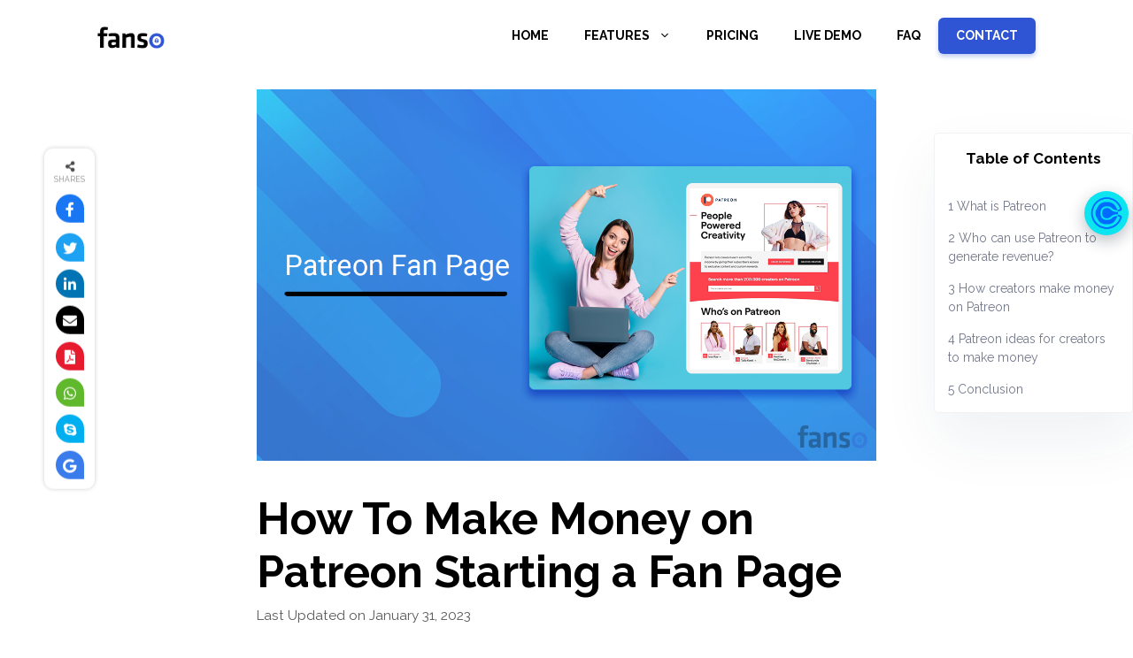

--- FILE ---
content_type: text/html; charset=UTF-8
request_url: https://fanso.io/blog/how-to-make-money-on-patreon/
body_size: 19666
content:
<!DOCTYPE html>
<html lang="en-US">
<head>
	<meta charset="UTF-8">
	<link rel="profile" href="https://gmpg.org/xfn/11">
	<meta name='robots' content='index, follow, max-image-preview:large, max-snippet:-1, max-video-preview:-1' />

	<!-- This site is optimized with the Yoast SEO plugin v17.3 - https://yoast.com/wordpress/plugins/seo/ -->
	<title>How To Make Money on Patreon Starting a Fan Page</title>
	<meta name="description" content="This blog will look into effective ways on how to make money on Patreon and get your fans to buy subscriptions." />
	<link rel="canonical" href="https://fanso.io/blog/how-to-make-money-on-patreon/" />
	<meta property="og:locale" content="en_US" />
	<meta property="og:type" content="article" />
	<meta property="og:title" content="How To Make Money on Patreon Starting a Fan Page" />
	<meta property="og:description" content="This blog will look into effective ways on how to make money on Patreon and get your fans to buy subscriptions." />
	<meta property="og:url" content="https://fanso.io/blog/how-to-make-money-on-patreon/" />
	<meta property="og:site_name" content="Best Platforms for Creators | Creator Guides" />
	<meta property="article:published_time" content="2023-01-31T13:38:12+00:00" />
	<meta property="article:modified_time" content="2023-01-31T13:46:29+00:00" />
	<meta property="og:image" content="https://fanso.io/blog/wp-content/uploads/2023/01/Patreon-Fan-Page.png" />
	<meta property="og:image:width" content="1200" />
	<meta property="og:image:height" content="720" />
	<meta name="twitter:card" content="summary_large_image" />
	<meta name="twitter:label1" content="Written by" />
	<meta name="twitter:data1" content="Charles" />
	<meta name="twitter:label2" content="Est. reading time" />
	<meta name="twitter:data2" content="7 minutes" />
	<script type="application/ld+json" class="yoast-schema-graph">{"@context":"https://schema.org","@graph":[{"@type":"WebSite","@id":"https://fanso.io/blog/#website","url":"https://fanso.io/blog/","name":"Best Platforms for Creators | Creator Guides","description":"Fanso.io","potentialAction":[{"@type":"SearchAction","target":{"@type":"EntryPoint","urlTemplate":"https://fanso.io/blog/?s={search_term_string}"},"query-input":"required name=search_term_string"}],"inLanguage":"en-US"},{"@type":"ImageObject","@id":"https://fanso.io/blog/how-to-make-money-on-patreon/#primaryimage","inLanguage":"en-US","url":"https://fanso.io/blog/wp-content/uploads/2023/01/Patreon-Fan-Page.png","contentUrl":"https://fanso.io/blog/wp-content/uploads/2023/01/Patreon-Fan-Page.png","width":1200,"height":720},{"@type":"WebPage","@id":"https://fanso.io/blog/how-to-make-money-on-patreon/#webpage","url":"https://fanso.io/blog/how-to-make-money-on-patreon/","name":"How To Make Money on Patreon Starting a Fan Page","isPartOf":{"@id":"https://fanso.io/blog/#website"},"primaryImageOfPage":{"@id":"https://fanso.io/blog/how-to-make-money-on-patreon/#primaryimage"},"datePublished":"2023-01-31T13:38:12+00:00","dateModified":"2023-01-31T13:46:29+00:00","author":{"@id":"https://fanso.io/blog/#/schema/person/9191b5f7a0d4b1ff61dde9179f900647"},"description":"This blog will look into effective ways on how to make money on Patreon and get your fans to buy subscriptions.","breadcrumb":{"@id":"https://fanso.io/blog/how-to-make-money-on-patreon/#breadcrumb"},"inLanguage":"en-US","potentialAction":[{"@type":"ReadAction","target":["https://fanso.io/blog/how-to-make-money-on-patreon/"]}]},{"@type":"BreadcrumbList","@id":"https://fanso.io/blog/how-to-make-money-on-patreon/#breadcrumb","itemListElement":[{"@type":"ListItem","position":1,"name":"Home","item":"https://fanso.io/blog/"},{"@type":"ListItem","position":2,"name":"How To Make Money on Patreon Starting a Fan Page"}]},{"@type":"Person","@id":"https://fanso.io/blog/#/schema/person/9191b5f7a0d4b1ff61dde9179f900647","name":"Charles","image":{"@type":"ImageObject","@id":"https://fanso.io/blog/#personlogo","inLanguage":"en-US","url":"https://secure.gravatar.com/avatar/44d34f6d9b6db1c0937448e16f4ab001?s=96&d=mm&r=g","contentUrl":"https://secure.gravatar.com/avatar/44d34f6d9b6db1c0937448e16f4ab001?s=96&d=mm&r=g","caption":"Charles"},"sameAs":["https://fanso.io/blog"],"url":"https://fanso.io/blog/author/admin/"}]}</script>
	<!-- / Yoast SEO plugin. -->


<link rel='dns-prefetch' href='//fonts.googleapis.com' />
<link rel='dns-prefetch' href='//use.fontawesome.com' />
<link rel='dns-prefetch' href='//s.w.org' />
<link href='https://fonts.gstatic.com' crossorigin rel='preconnect' />
<link rel="alternate" type="application/rss+xml" title="Best Platforms for Creators | Creator Guides &raquo; Feed" href="https://fanso.io/blog/feed/" />
<link rel="alternate" type="application/rss+xml" title="Best Platforms for Creators | Creator Guides &raquo; Comments Feed" href="https://fanso.io/blog/comments/feed/" />
<link rel="alternate" type="application/rss+xml" title="Best Platforms for Creators | Creator Guides &raquo; How To Make Money on Patreon Starting a Fan Page Comments Feed" href="https://fanso.io/blog/how-to-make-money-on-patreon/feed/" />
		<script>
			window._wpemojiSettings = {"baseUrl":"https:\/\/s.w.org\/images\/core\/emoji\/13.1.0\/72x72\/","ext":".png","svgUrl":"https:\/\/s.w.org\/images\/core\/emoji\/13.1.0\/svg\/","svgExt":".svg","source":{"concatemoji":"https:\/\/fanso.io\/blog\/wp-includes\/js\/wp-emoji-release.min.js?ver=5.8.1"}};
			!function(e,a,t){var n,r,o,i=a.createElement("canvas"),p=i.getContext&&i.getContext("2d");function s(e,t){var a=String.fromCharCode;p.clearRect(0,0,i.width,i.height),p.fillText(a.apply(this,e),0,0);e=i.toDataURL();return p.clearRect(0,0,i.width,i.height),p.fillText(a.apply(this,t),0,0),e===i.toDataURL()}function c(e){var t=a.createElement("script");t.src=e,t.defer=t.type="text/javascript",a.getElementsByTagName("head")[0].appendChild(t)}for(o=Array("flag","emoji"),t.supports={everything:!0,everythingExceptFlag:!0},r=0;r<o.length;r++)t.supports[o[r]]=function(e){if(!p||!p.fillText)return!1;switch(p.textBaseline="top",p.font="600 32px Arial",e){case"flag":return s([127987,65039,8205,9895,65039],[127987,65039,8203,9895,65039])?!1:!s([55356,56826,55356,56819],[55356,56826,8203,55356,56819])&&!s([55356,57332,56128,56423,56128,56418,56128,56421,56128,56430,56128,56423,56128,56447],[55356,57332,8203,56128,56423,8203,56128,56418,8203,56128,56421,8203,56128,56430,8203,56128,56423,8203,56128,56447]);case"emoji":return!s([10084,65039,8205,55357,56613],[10084,65039,8203,55357,56613])}return!1}(o[r]),t.supports.everything=t.supports.everything&&t.supports[o[r]],"flag"!==o[r]&&(t.supports.everythingExceptFlag=t.supports.everythingExceptFlag&&t.supports[o[r]]);t.supports.everythingExceptFlag=t.supports.everythingExceptFlag&&!t.supports.flag,t.DOMReady=!1,t.readyCallback=function(){t.DOMReady=!0},t.supports.everything||(n=function(){t.readyCallback()},a.addEventListener?(a.addEventListener("DOMContentLoaded",n,!1),e.addEventListener("load",n,!1)):(e.attachEvent("onload",n),a.attachEvent("onreadystatechange",function(){"complete"===a.readyState&&t.readyCallback()})),(n=t.source||{}).concatemoji?c(n.concatemoji):n.wpemoji&&n.twemoji&&(c(n.twemoji),c(n.wpemoji)))}(window,document,window._wpemojiSettings);
		</script>
		<style>
img.wp-smiley,
img.emoji {
	display: inline !important;
	border: none !important;
	box-shadow: none !important;
	height: 1em !important;
	width: 1em !important;
	margin: 0 .07em !important;
	vertical-align: -0.1em !important;
	background: none !important;
	padding: 0 !important;
}
</style>
	<link rel='stylesheet' id='generate-fonts-css'  href='//fonts.googleapis.com/css?family=Raleway:300,300italic,regular,italic,500,500italic,600,600italic,700,700italic' media='all' />
<link rel='stylesheet' id='wp-block-library-css'  href='https://fanso.io/blog/wp-includes/css/dist/block-library/style.min.css?ver=5.8.1' media='all' />
<link rel='stylesheet' id='toc-screen-css'  href='https://fanso.io/blog/wp-content/plugins/table-of-contents-plus/screen.min.css?ver=2106' media='all' />
<link rel='stylesheet' id='wpsr_main_css-css'  href='https://fanso.io/blog/wp-content/plugins/wp-socializer/public/css/wpsr.min.css?ver=6.5' media='all' />
<link rel='stylesheet' id='wpsr_fa_icons-css'  href='https://use.fontawesome.com/releases/v5.15.3/css/all.css?ver=6.5' media='all' />
<link rel='stylesheet' id='generate-comments-css'  href='https://fanso.io/blog/wp-content/themes/generatepress/assets/css/components/comments.min.css?ver=3.0.4' media='all' />
<link rel='stylesheet' id='generate-style-css'  href='https://fanso.io/blog/wp-content/themes/generatepress/assets/css/main.min.css?ver=3.0.4' media='all' />
<style id='generate-style-inline-css'>
body{background-color:#ffffff;color:#000000;}a{color:#2443ac;}a:hover, a:focus, a:active{color:#000000;}.grid-container{max-width:1100px;}.wp-block-group__inner-container{max-width:1100px;margin-left:auto;margin-right:auto;}@media (max-width: 1060px) and (min-width: 768px){.inside-header{display:-ms-flexbox;display:flex;-ms-flex-direction:column;flex-direction:column;-ms-flex-align:center;align-items:center;}.site-logo, .site-branding{margin-bottom:1.5em;}#site-navigation{margin:0 auto;}.header-widget{margin-top:1.5em;}}.site-header .header-image{width:90px;}.generate-back-to-top{font-size:20px;border-radius:3px;position:fixed;bottom:30px;right:30px;line-height:40px;width:40px;text-align:center;z-index:10;transition:opacity 300ms ease-in-out;}body, button, input, select, textarea{font-family:"Raleway", sans-serif;font-size:18px;}body{line-height:2.2;}p{margin-bottom:2.1em;}.entry-content > [class*="wp-block-"]:not(:last-child){margin-bottom:2.1em;}.main-title{text-transform:uppercase;}.main-navigation a, .menu-toggle{font-weight:700;text-transform:uppercase;font-size:14px;}.main-navigation .menu-bar-items{font-size:14px;}.main-navigation .main-nav ul ul li a{font-size:13px;}.sidebar .widget, .footer-widgets .widget{font-size:17px;}button:not(.menu-toggle),html input[type="button"],input[type="reset"],input[type="submit"],.button,.wp-block-button .wp-block-button__link{font-weight:600;text-transform:uppercase;font-size:14px;}h1{font-weight:bold;font-size:50px;}h2{font-weight:bold;font-size:30px;}h3{font-weight:bold;font-size:20px;}h4{font-size:inherit;}h5{font-size:inherit;}@media (max-width:768px){.main-title{font-size:20px;}h1{font-size:30px;}h2{font-size:25px;}}.top-bar{background-color:#636363;color:#ffffff;}.top-bar a{color:#ffffff;}.top-bar a:hover{color:#303030;}.site-header{background-color:#ffffff;color:#3a3a3a;}.site-header a{color:#3a3a3a;}.main-title a,.main-title a:hover{color:#222222;}.site-description{color:#757575;}.mobile-menu-control-wrapper .menu-toggle,.mobile-menu-control-wrapper .menu-toggle:hover,.mobile-menu-control-wrapper .menu-toggle:focus,.has-inline-mobile-toggle #site-navigation.toggled{background-color:rgba(0, 0, 0, 0.02);}.main-navigation,.main-navigation ul ul{background-color:#ffffff;}.main-navigation .main-nav ul li a,.menu-toggle, .main-navigation .menu-bar-items{color:#000000;}.main-navigation .main-nav ul li:hover > a,.main-navigation .main-nav ul li:focus > a, .main-navigation .main-nav ul li.sfHover > a, .main-navigation .menu-bar-item:hover > a, .main-navigation .menu-bar-item.sfHover > a{color:#2443ac;background-color:#ffffff;}button.menu-toggle:hover,button.menu-toggle:focus{color:#000000;}.main-navigation .main-nav ul li[class*="current-menu-"] > a{color:#2443ac;background-color:#ffffff;}.main-navigation .main-nav ul li[class*="current-menu-"] > a:hover,.main-navigation .main-nav ul li[class*="current-menu-"].sfHover > a{color:#2443ac;background-color:#ffffff;}.navigation-search input[type="search"],.navigation-search input[type="search"]:active, .navigation-search input[type="search"]:focus, .main-navigation .main-nav ul li.search-item.active > a, .main-navigation .menu-bar-items .search-item.active > a{color:#2443ac;background-color:#ffffff;}.main-navigation ul ul{background-color:#3f3f3f;}.main-navigation .main-nav ul ul li a{color:#515151;}.main-navigation .main-nav ul ul li:hover > a,.main-navigation .main-nav ul ul li:focus > a,.main-navigation .main-nav ul ul li.sfHover > a{color:#7a8896;background-color:#4f4f4f;}.main-navigation .main-nav ul ul li[class*="current-menu-"] > a{color:#8f919e;background-color:#4f4f4f;}.main-navigation .main-nav ul ul li[class*="current-menu-"] > a:hover,.main-navigation .main-nav ul ul li[class*="current-menu-"].sfHover > a{color:#8f919e;background-color:#4f4f4f;}.separate-containers .inside-article, .separate-containers .comments-area, .separate-containers .page-header, .one-container .container, .separate-containers .paging-navigation, .inside-page-header{background-color:#ffffff;}.entry-title a{color:#000000;}.entry-title a:hover{color:#2443ac;}.entry-meta{color:#595959;}.entry-meta a{color:#595959;}.entry-meta a:hover{color:#2443ac;}.sidebar .widget{background-color:#fafafa;}.sidebar .widget .widget-title{color:#000000;}.footer-widgets{color:#ffffff;background-color:#0f0f0f;}.footer-widgets a{color:#d6d6d6;}.footer-widgets a:hover{color:#ffffff;}.footer-widgets .widget-title{color:#ffffff;}.site-info{color:#ffffff;background-color:#000000;}.site-info a{color:#ffffff;}.site-info a:hover{color:#939393;}.footer-bar .widget_nav_menu .current-menu-item a{color:#939393;}input[type="text"],input[type="email"],input[type="url"],input[type="password"],input[type="search"],input[type="tel"],input[type="number"],textarea,select{color:#0a0a0a;background-color:#fafafa;border-color:#e8e8e8;}input[type="text"]:focus,input[type="email"]:focus,input[type="url"]:focus,input[type="password"]:focus,input[type="search"]:focus,input[type="tel"]:focus,input[type="number"]:focus,textarea:focus,select:focus{color:#666666;background-color:#ffffff;border-color:#bfbfbf;}button,html input[type="button"],input[type="reset"],input[type="submit"],a.button,a.wp-block-button__link:not(.has-background){color:#ffffff;background-color:#2f55d4;}button:hover,html input[type="button"]:hover,input[type="reset"]:hover,input[type="submit"]:hover,a.button:hover,button:focus,html input[type="button"]:focus,input[type="reset"]:focus,input[type="submit"]:focus,a.button:focus,a.wp-block-button__link:not(.has-background):active,a.wp-block-button__link:not(.has-background):focus,a.wp-block-button__link:not(.has-background):hover{color:#ffffff;background-color:#2443ac;}a.generate-back-to-top{background-color:rgba( 0,0,0,0.4 );color:#ffffff;}a.generate-back-to-top:hover,a.generate-back-to-top:focus{background-color:rgba( 0,0,0,0.6 );color:#ffffff;}@media (max-width: 767px){.main-navigation .menu-bar-item:hover > a, .main-navigation .menu-bar-item.sfHover > a{background:none;color:#000000;}}.inside-top-bar{padding:10px;}.inside-header{padding:20px;}.nav-below-header .main-navigation .inside-navigation.grid-container, .nav-above-header .main-navigation .inside-navigation.grid-container{padding:0px;}.separate-containers .inside-article, .separate-containers .comments-area, .separate-containers .page-header, .separate-containers .paging-navigation, .one-container .site-content, .inside-page-header{padding:60px;}.site-main .wp-block-group__inner-container{padding:60px;}.separate-containers .paging-navigation{padding-top:20px;padding-bottom:20px;}.entry-content .alignwide, body:not(.no-sidebar) .entry-content .alignfull{margin-left:-60px;width:calc(100% + 120px);max-width:calc(100% + 120px);}.one-container.right-sidebar .site-main,.one-container.both-right .site-main{margin-right:60px;}.one-container.left-sidebar .site-main,.one-container.both-left .site-main{margin-left:60px;}.one-container.both-sidebars .site-main{margin:0px 60px 0px 60px;}.sidebar .widget, .page-header, .widget-area .main-navigation, .site-main > *{margin-bottom:30px;}.separate-containers .site-main{margin:30px;}.both-right .inside-left-sidebar,.both-left .inside-left-sidebar{margin-right:15px;}.both-right .inside-right-sidebar,.both-left .inside-right-sidebar{margin-left:15px;}.one-container.archive .post:not(:last-child), .one-container.blog .post:not(:last-child){padding-bottom:60px;}.separate-containers .featured-image{margin-top:30px;}.separate-containers .inside-right-sidebar, .separate-containers .inside-left-sidebar{margin-top:30px;margin-bottom:30px;}.main-navigation .main-nav ul li a,.menu-toggle,.main-navigation .menu-bar-item > a{line-height:33px;}.main-navigation .main-nav ul ul li a{padding:15px 20px 15px 20px;}.navigation-search input[type="search"]{height:33px;}.rtl .menu-item-has-children .dropdown-menu-toggle{padding-left:20px;}.menu-item-has-children ul .dropdown-menu-toggle{padding-top:15px;padding-bottom:15px;margin-top:-15px;}.rtl .main-navigation .main-nav ul li.menu-item-has-children > a{padding-right:20px;}.widget-area .widget{padding:60px;}.footer-widgets-container{padding:60px;}.inside-site-info{padding:20px;}@media (max-width:768px){.separate-containers .inside-article, .separate-containers .comments-area, .separate-containers .page-header, .separate-containers .paging-navigation, .one-container .site-content, .inside-page-header{padding:30px;}.site-main .wp-block-group__inner-container{padding:30px;}.inside-header{padding-top:0px;padding-right:0px;padding-bottom:0px;padding-left:0px;}.inside-site-info{padding-right:10px;padding-left:10px;}.entry-content .alignwide, body:not(.no-sidebar) .entry-content .alignfull{margin-left:-30px;width:calc(100% + 60px);max-width:calc(100% + 60px);}.one-container .site-main .paging-navigation{margin-bottom:30px;}}/* End cached CSS */.is-right-sidebar{width:30%;}.is-left-sidebar{width:25%;}.site-content .content-area{width:100%;}@media (max-width: 767px){.main-navigation .menu-toggle,.sidebar-nav-mobile:not(#sticky-placeholder){display:block;}.main-navigation ul,.gen-sidebar-nav,.main-navigation:not(.slideout-navigation):not(.toggled) .main-nav > ul,.has-inline-mobile-toggle #site-navigation .inside-navigation > *:not(.navigation-search):not(.main-nav){display:none;}.nav-align-right .inside-navigation,.nav-align-center .inside-navigation{justify-content:space-between;}.has-inline-mobile-toggle .mobile-menu-control-wrapper{display:flex;flex-wrap:wrap;}.has-inline-mobile-toggle .inside-header{flex-direction:row;text-align:left;flex-wrap:wrap;}.has-inline-mobile-toggle .header-widget,.has-inline-mobile-toggle #site-navigation{flex-basis:100%;}.nav-float-left .has-inline-mobile-toggle #site-navigation{order:10;}}
.dynamic-author-image-rounded{border-radius:100%;}.dynamic-featured-image, .dynamic-author-image{vertical-align:middle;}.one-container.blog .dynamic-content-template:not(:last-child), .one-container.archive .dynamic-content-template:not(:last-child){padding-bottom:0px;}.dynamic-entry-excerpt > p:last-child{margin-bottom:0px;}
.navigation-branding .main-title{font-weight:bold;text-transform:uppercase;font-size:25px;}@media (max-width: 767px){.navigation-branding .main-title{font-size:20px;}}
.main-navigation.toggled .main-nav > ul{background-color: #ffffff}.sticky-enabled .gen-sidebar-nav.is_stuck .main-navigation {margin-bottom: 0px;}.sticky-enabled .gen-sidebar-nav.is_stuck {z-index: 500;}.sticky-enabled .main-navigation.is_stuck {box-shadow: 0 2px 2px -2px rgba(0, 0, 0, .2);}.navigation-stick:not(.gen-sidebar-nav) {left: 0;right: 0;width: 100% !important;}.nav-float-right .navigation-stick {width: 100% !important;left: 0;}.nav-float-right .navigation-stick .navigation-branding {margin-right: auto;}.main-navigation.has-sticky-branding:not(.grid-container) .inside-navigation:not(.grid-container) .navigation-branding{margin-left: 10px;}.main-navigation.navigation-stick.has-sticky-branding .inside-navigation.grid-container{padding-left:20px;padding-right:20px;}@media (max-width:768px){.main-navigation.navigation-stick.has-sticky-branding .inside-navigation.grid-container{padding-left:0;padding-right:0;}}
</style>
<link rel='stylesheet' id='generate-blog-images-css'  href='https://fanso.io/blog/wp-content/plugins/gp-premium/blog/functions/css/featured-images.min.css?ver=2.0.3' media='all' />
<link rel='stylesheet' id='generate-offside-css'  href='https://fanso.io/blog/wp-content/plugins/gp-premium/menu-plus/functions/css/offside.min.css?ver=2.0.3' media='all' />
<style id='generate-offside-inline-css'>
.slideout-navigation.main-navigation{background-color:#0a0a0a;}.slideout-navigation.main-navigation .main-nav ul li a{color:#ffffff;font-weight:normal;text-transform:none;}.slideout-navigation.main-navigation ul ul{background-color:#ffffff;}.slideout-navigation.main-navigation .main-nav ul ul li a{color:#000000;}.slideout-navigation.main-navigation .main-nav ul li:hover > a,.slideout-navigation.main-navigation .main-nav ul li:focus > a,.slideout-navigation.main-navigation .main-nav ul li.sfHover > a{color:#ffffff;background-color:#111111;}.slideout-navigation.main-navigation .main-nav ul ul li:hover > a,.slideout-navigation.main-navigation .main-nav ul ul li:focus > a,.slideout-navigation.main-navigation .main-nav ul ul li.sfHover > a{color:#000000;background-color:#fafafa;}.slideout-navigation.main-navigation .main-nav ul li[class*="current-menu-"] > a, .slideout-navigation.main-navigation .main-nav ul li[class*="current-menu-"] > a:hover,.slideout-navigation.main-navigation .main-nav ul li[class*="current-menu-"].sfHover > a{color:#ffffff;background-color:#111111;}.slideout-navigation.main-navigation .main-nav ul ul li[class*="current-menu-"] > a,.slideout-navigation.main-navigation .main-nav ul ul li[class*="current-menu-"] > a:hover,.slideout-navigation.main-navigation .main-nav ul ul li[class*="current-menu-"].sfHover > a{color:#000000;background-color:#fafafa;}.slideout-navigation, .slideout-navigation a{color:#ffffff;}.slideout-navigation button.slideout-exit{color:#ffffff;padding-left:20px;padding-right:20px;}.slide-opened nav.toggled .menu-toggle:before{display:none;}@media (max-width: 767px){.menu-bar-item.slideout-toggle{display:none;}}
</style>
<link rel='stylesheet' id='generate-navigation-branding-css'  href='https://fanso.io/blog/wp-content/plugins/gp-premium/menu-plus/functions/css/navigation-branding-flex.min.css?ver=2.0.3' media='all' />
<style id='generate-navigation-branding-inline-css'>
@media (max-width: 767px){.site-header, #site-navigation, #sticky-navigation{display:none !important;opacity:0.0;}#mobile-header{display:block !important;width:100% !important;}#mobile-header .main-nav > ul{display:none;}#mobile-header.toggled .main-nav > ul, #mobile-header .menu-toggle, #mobile-header .mobile-bar-items{display:block;}#mobile-header .main-nav{-ms-flex:0 0 100%;flex:0 0 100%;-webkit-box-ordinal-group:5;-ms-flex-order:4;order:4;}}.main-navigation.has-branding .inside-navigation.grid-container, .main-navigation.has-branding.grid-container .inside-navigation:not(.grid-container){padding:0px 60px 0px 60px;}.main-navigation.has-branding:not(.grid-container) .inside-navigation:not(.grid-container) .navigation-branding{margin-left:10px;}.navigation-branding img, .site-logo.mobile-header-logo img{height:33px;width:auto;}.navigation-branding .main-title{line-height:33px;}@media (max-width: 767px){.main-navigation.has-branding.nav-align-center .menu-bar-items, .main-navigation.has-sticky-branding.navigation-stick.nav-align-center .menu-bar-items{margin-left:auto;}.navigation-branding{margin-right:auto;margin-left:10px;}.navigation-branding .main-title, .mobile-header-navigation .site-logo{margin-left:10px;}.main-navigation.has-branding .inside-navigation.grid-container{padding:0px;}}
</style>
<script src='https://fanso.io/blog/wp-includes/js/jquery/jquery.min.js?ver=3.6.0' id='jquery-core-js'></script>
<script src='https://fanso.io/blog/wp-includes/js/jquery/jquery-migrate.min.js?ver=3.3.2' id='jquery-migrate-js'></script>
<link rel="https://api.w.org/" href="https://fanso.io/blog/wp-json/" /><link rel="alternate" type="application/json" href="https://fanso.io/blog/wp-json/wp/v2/posts/1022" /><link rel="EditURI" type="application/rsd+xml" title="RSD" href="https://fanso.io/blog/xmlrpc.php?rsd" />
<link rel="wlwmanifest" type="application/wlwmanifest+xml" href="https://fanso.io/blog/wp-includes/wlwmanifest.xml" /> 
<meta name="generator" content="WordPress 5.8.1" />
<link rel='shortlink' href='https://fanso.io/blog/?p=1022' />
<link rel="alternate" type="application/json+oembed" href="https://fanso.io/blog/wp-json/oembed/1.0/embed?url=https%3A%2F%2Ffanso.io%2Fblog%2Fhow-to-make-money-on-patreon%2F" />
<link rel="alternate" type="text/xml+oembed" href="https://fanso.io/blog/wp-json/oembed/1.0/embed?url=https%3A%2F%2Ffanso.io%2Fblog%2Fhow-to-make-money-on-patreon%2F&#038;format=xml" />
<!-- start Simple Custom CSS and JS -->
<style>

.calendly-container {
  position: fixed;
  /* float: none; */
  right: 5px;
  top: 30vh;
  text-align: center;
  z-index: 9999;
  display: flex;
}

.calendly-container .calendly-cta {
     display: flex;
  width: 50px;
  height: 50px;
  border-radius: 50px;
  /* border: 2px solid red; */
  background-color: #0ce4f0;
  color: #fff;
  transition: width 0.7s;
  align-items: center;
  box-shadow: 0 6px 18px rgb(21 34 53 / 30%);
}
.calendly-container .calendly-cta:hover {
  width: 200px;
  transition: width 0.7s;
  border-bottom-right-radius: 0;
  border-top-right-radius: 0;
}

.calendly-container .calendly-cta img {
  opacity: 1;
  transition: opacity 0.5s;
  width: 50px;
  height: 50px;
  object-fit: contain;
}

.calendly-container .calendly-cta:hover img {
  /* opacity: 0;
  transition: opacity 0.5s */
}

.calendly-container .calendly-cta .calendly-text {
    opacity: 0;
    transition: opacity .2s;
    /* position: absolute; */
    /* width: 100%; */
    left: 0;
    color: #006cff;
    font-weight: 600;
    line-height: 16px;
    font-size: 14px;
    display: flex;
    width: auto;
    /* margin-left: -15px; */

 }

.calendly-container .calendly-cta:hover .calendly-text {
  opacity: 1;
  transition: opacity 0.5s;
  transition-delay: 0.3s;
  /* position: relative; */
}

@media (max-width:767px){
    .calendly-container .calendly-cta:hover {
         width: 50px;
            height: 50px;
            border-radius: 50px;
    }
    .calendly-container .calendly-cta:hover .calendly-text {
        opacity: 0;
    }
}</style>
<!-- end Simple Custom CSS and JS -->
<!-- start Simple Custom CSS and JS -->
<style>
<link href="https://cdn.jsdelivr.net/npm/bootstrap@5.2.2/dist/css/bootstrap.min.css" rel="stylesheet" integrity="sha384-Zenh87qX5JnK2Jl0vWa8Ck2rdkQ2Bzep5IDxbcnCeuOxjzrPF/et3URy9Bv1WTRi" crossorigin="anonymous"></style>
<!-- end Simple Custom CSS and JS -->
<!-- start Simple Custom CSS and JS -->
<meta name="msvalidate.01" content="9CFC84A71CEE258EAAF788C5EA142AB7" /><!-- end Simple Custom CSS and JS -->
<!-- start Simple Custom CSS and JS -->
<!-- Global site tag (gtag.js) - Google Analytics -->
<script async src="https://www.googletagmanager.com/gtag/js?id=G-XEMJ1TTFER"></script>
<script>
  window.dataLayer = window.dataLayer || [];
  function gtag(){dataLayer.push(arguments);}
  gtag('js', new Date());

  gtag('config', 'G-XEMJ1TTFER');
</script>

<!-- end Simple Custom CSS and JS -->
<!-- start Simple Custom CSS and JS -->
<script>
/* Default comment here */ 

jQuery(document).ready(function(){
    jQuery('.toc_list li a').click(function() {
        jQuery('li a').removeClass('active');
        jQuery(this).addClass('active');
    });
});</script>
<!-- end Simple Custom CSS and JS -->
<style type="text/css">div#toc_container {width: 100%;}</style><link rel="pingback" href="https://fanso.io/blog/xmlrpc.php">
<meta name="viewport" content="width=device-width, initial-scale=1"><link rel="icon" href="https://fanso.io/blog/wp-content/uploads/2021/08/favicon_fan.png" sizes="32x32" />
<link rel="icon" href="https://fanso.io/blog/wp-content/uploads/2021/08/favicon_fan.png" sizes="192x192" />
<link rel="apple-touch-icon" href="https://fanso.io/blog/wp-content/uploads/2021/08/favicon_fan.png" />
<meta name="msapplication-TileImage" content="https://fanso.io/blog/wp-content/uploads/2021/08/favicon_fan.png" />
		<style id="wp-custom-css">
			/* GeneratePress Site CSS */ .nav-float-right .header-widget .widget {
	padding-bottom: 0;
}

.menu-btn a{
	box-shadow: 0 3px 5px 0 rgb(47 85 212 / 30%);
	background-color: #2f55d4;
	color: #fff!important;
	padding: 4px 20px;
	border-radius: 6px;
}
.button{
	box-shadow: 0 3px 5px 0 rgb(47 85 212 / 30%);
	border-radius: 6px;
}

.menu-btn a:hover{
	background-color: #2443ac!important;
	color: #fff!important;
}

/* .inside-article p{
	margin-bottom:0;
} */
.separate-containers .inside-article, .separate-containers .comments-area, .separate-containers .page-header, .separate-containers .paging-navigation, .one-container .site-content, .inside-page-header {
    padding: 20px 60px;
}
.main-navigation ul ul {
    background-color: #ffffff;
	box-shadow: 0px 4px 10px rgb(0 0 0 / 10%);
}
.main-navigation .main-nav ul ul li:hover > a, .main-navigation .main-nav ul ul li:focus > a, .main-navigation .main-nav ul ul li.sfHover > a {
    color: #000000;
    background-color: #fbfbfb;
}
button, 
html input[type="button"], input[type="reset"], input[type="submit"], a.button, 
a.button:visited, 
a.wp-block-button__link:not(.has-background) {
	border: 1px solid transparent;
}

.widget-area .widget_search {
    padding: 0;
}

.no-sidebar .inside-article > *,
.no-sidebar #comments,
.no-sidebar .nav-links {
	max-width: 700px;
	margin-left: auto;
	margin-right: auto;
}

.no-sidebar .generate-columns-container .inside-article > * {
	max-width: none;
}

.nav-links > * {
		padding: 5px 15px;
    border-width: 1px;
    border-style: solid;
    border-color: inherit;
}

.entry-content .happyforms-flex {
	padding: 0;
}

#site-navigation {
	float: none;
	width: 110%;
}

.main-navigation .main-nav,
.main-navigation .menu-item-separator{
	flex-grow: 1;
}

.main-navigation .menu-item-separator a {
	font-size: 0;
	background: transparent !important;
}

.slideout-navigation .menu-item-separator,
.main-navigation.toggled .menu-item-separator{
	display: none !important;
}
.site-branding, .site-logo {
	left:0;
}
.main-navigation .main-nav>ul{
	float:right;
}
#toc_container {
	position: fixed;
    left: calc(50% + 415px);
    top: 150px;
    max-width: 225px;
    min-width: 225px;
    max-height: 400px;
    background: #fff;
    border: 1px solid rgba(0,0,0,.05);
    border-radius: 5px;
    padding: 20px 25px 25px;
    box-shadow: 4px 30px 67px 0 rgb(33 54 88 / 7%);
    overflow: scroll;
}
#toc_container.toc_white {
	padding:0px;
}
#toc_container .toc_title {
	padding:10px!important;
}
.toc_list {
	   width: 100%;
    max-height: 60vh;
    overflow-x: hidden;
	padding:0px 15px 15px 15px!important;
}
.toc_list li a.active {
	color:#325fd4!important;
	font-weight:600;
}
#toc_container a {
    text-decoration: none;
    text-shadow: none;
    font-size: 14px;
    color: #74788b;
    display: block;
    line-height: 1.5em;
	margin-top:15px;
    transition: all .25s;
}
/* width */
.toc_list::-webkit-scrollbar {
  width: 5px;
}

/* Track */
.toc_list::-webkit-scrollbar-track {
  box-shadow: inset 0 0 5px grey; 
  border-radius: 5px;
}
 
/* Handle */
.toc_list::-webkit-scrollbar-thumb {
  background: #000; 
  border-radius: 10px;
}

#toc_container p.toc_title+ul.toc_list {
    margin-top: 0em;
}

/* Handle on hover */
.toc_list::-webkit-scrollbar-thumb:hover {
  background: #000; 
}
@media (max-width: 768px) {
	.inside-header>:not(:last-child):not(.main-navigation) {
		margin-bottom: 0;
	}
	.menu-btn a{
		 max-width: 100px;
    text-align: center;
    margin-left: 15px;
	}
} /* End GeneratePress Site CSS */

@media (max-width: 600px) {
	.site-logo {
	 left: 50%!important;
	}
} 

.cta-design-1{
	padding:2rem;
color:#ffffff;
}
.mb-0{
	margin-bottom:0!important;
}
.mb-2{
	margin-bottom:1rem!important;
}
.mb-3{
	margin-bottom:2.2rem!important;
}
.btn-white-color{
	background:#ffffff;
    padding: 14px 20px;
    border-radius: 5px;
    font-size: 14px;
    font-weight: 700;
 
}

.cta-design-1 {
 background-image: url(https://fanso.io/blog/wp-content/uploads/2023/05/cta-bg.jpg);
  background-position: center;
  background-size: cover;
  background-repeat: no-repeat;
  background-color: #3973e6;
  border-radius: 0.5em;
  
}
.cta-light-bg {
    background-color: #f6f6ff;
}

.rounded {
    border-radius: 0.25rem!important;
}
.p-4 {
    padding: 1.5rem!important;
}
.position-relative {
    position: relative!important;
}
.overflow-hidden {
    overflow: hidden!important;
}
.align-items-center {
    align-items: center!important;
}
.justify-content-center {
    justify-content: center!important;
}
.d-flex {
    display: flex!important;
	flex-wrap: wrap
}

.text-center {
    text-align: center!important;
}

.col-lg-4 {
    flex: 0 0 auto;
    width: 33.33333333%;
}

.col-md-4 {
    flex: 0 0 auto;
    width: 33.33333333%;
}

.col-lg-8 {
    flex: 0 0 auto;
    width: 66.66666667%;
}

.col-md-8 {
    flex: 0 0 auto;
    width: 66.66666667%;
}



.justify-content-between {
    justify-content: space-between!important;
}
.text-end {
    text-align: right;
}
.bg-color-blue{
	background-color:#000000;
}
.cta-img-contain{
	width:100%;
	height:140px;
object-fit:contain;
}
.border-black{
	border:2px solid #000000;

}
.fs-1 {
    font-size: 2.5rem!important;
}
.lh-base {
    line-height: 1.7!important;
}
.fw-bold {
    font-weight: 700!important;
}
.fw-normal {
    font-weight: 400!important;
}
.mb-1{
	margin-bottom:0.8rem!important;
}

.fs-6 {
    font-size: 1rem!important;
}
.cta-sub-text{
	font-size:15px;
	font-weight:500;
	line-height:1.6rem;
	margin-bottom:0;
}

@media (max-width: 991.98px) {
	.col-sm-12{
	width:100%;
	flex: 0 0 auto;
}
	.protip{
		padding:25px!important;
	}
		.protip-1{
		padding:25px!important;
	}
	.w-100{
		width:100%;
	}
	.ml-6{
	margin-left:0rem!important;
		margin-top:2rem;
}
	.ptb-1{
		padding-top:1rem;
		padding-bottom:1rem;
		padding-left:1rem!important;
		padding-right:1rem!important;
}
		.mtb-1{
		margin-left:0!important;
		margin-right:0!important;
}
	.btn-cta-green {
    background-color: #5EECBF;
    color: #000000;
    padding: 0.6rem 1.2rem!important;
    border-radius: 10px;
    font-size: 15px!important;
    font-weight: 700;
    margin-bottom: 0;
}
	.padding-0{
		padding-top:2rem!important;
		padding-bottom:2rem!important;
	}
	.cta-img {
    width: 100%;
    height: 100%;
    padding-top: 1.5rem;
}
	.p-0{
		padding-top:0!important;
		
	}
}
.cta-dark-bg {
	background-color:#1C2E44;
}
.color-white{
	color:#FFFFFF;
}
.mb-0{
	margin-bottom:0;
}
.ptb-5{
	padding-top:3.5rem;
	padding-bottom:3.5rem;
	padding-left:1rem;
	padding-right:1rem;
	
}
.btn-cta-green{
	background-color:#5EECBF;
	color:#000000;
	padding: 0.6rem 1.2rem;
	border-radius:10px;
	font-size:16px;
	font-weight:700;
	margin-bottom:0;
}
.cta-img-lg{
	width:100%;
	
}
.cta-img{
	width:100%;
	height:100%;
	padding-left:1.5rem;
}
.p-1{
	padding:0.8rem!important;
}

.cta-version-four {
    background-color: #ffffff;
    padding: 4rem 1.5rem;
	border:2px solid #000000;
	border-radius:10px;
	box-shadow:8px 10px #2F55D4;
}
.row {
    --bs-gutter-x: 1.5rem;
    --bs-gutter-y: 0;
    display: flex;
    flex-wrap: wrap;
    margin-top: calc(-1 * var(--bs-gutter-y));
    margin-right: calc(-.5 * var(--bs-gutter-x));
    margin-left: calc(-.5 * var(--bs-gutter-x));
}
.cta-btn-blue{
	background-color:#2F55D4;
	color:#ffffff;
	font-size:16px;
	font-weight:700;
	padding:0.8rem 1.5rem;
	border-radius:10px;
	
}
.cta-btn-blue:hover{
	background-color:#25D366;
	color:#ffffff;
	font-size:16px;
	font-weight:700;
	padding:0.8rem 1.5rem;
	border-radius:10px;
	
}
.ml-6{
	margin-left:3rem;
}


.protip{
	background: #ebe4ff;
  border: 2px solid #673de6;
  border-radius: 4px;
  margin-bottom: 14px;
  padding: 45px;
}

.protip-1{
	background: #ebe4ff;
  border: 2px solid #3973E6;
  border-radius: 4px;
  margin-bottom: 14px;
  padding: 45px;
}


p.important {
  background: #fff8e2;
  border: 2px solid #fea419;
  border-radius: 4px;
  box-sizing: border-box;
  margin-bottom: 14px;
  padding: 25px 20px 25px 62px;
    padding-bottom: 25px;
  position: relative;
}

p.important::before {
  content: url(https://adent.io/blog/wp-content/uploads/2024/10/important-icon.svg);
  height: 30px;
  left: 22px;
  position: absolute;
  top: 25px;
  width: 30px;
}
.mb-0{
	margin-bottom:0!important;
}		</style>
		</head>

<body class="post-template-default single single-post postid-1022 single-format-standard wp-custom-logo wp-embed-responsive post-image-above-header post-image-aligned-center slideout-enabled slideout-mobile sticky-menu-fade mobile-header mobile-header-logo mobile-header-sticky no-sidebar nav-float-right one-container header-aligned-center dropdown-hover featured-image-active" itemtype="https://schema.org/Blog" itemscope>
	<!-- start Simple Custom CSS and JS -->
<!-- This site is converting visitors into subscribers and customers with OptinMonster - https://optinmonster.com -->
<script>(function(d,u,ac){var s=d.createElement('script');s.type='text/javascript';s.src='https://a.omappapi.com/app/js/api.min.js';s.async=true;s.dataset.user=u;s.dataset.account=ac;d.getElementsByTagName('head')[0].appendChild(s);})(document,151569,165187);</script>
<!-- / https://optinmonster.com --><!-- end Simple Custom CSS and JS -->
<a class="screen-reader-text skip-link" href="#content" title="Skip to content">Skip to content</a>		<header id="masthead" class="site-header grid-container has-inline-mobile-toggle" itemtype="https://schema.org/WPHeader" itemscope>
			<div class="inside-header grid-container">
				<div class="site-logo">
					<a href="https://fanso.io/blog/" title="Best Platforms for Creators | Creator Guides" rel="home follow" data-wpel-link="internal" target="_self">
						<img  class="header-image is-logo-image" alt="Best Platforms for Creators | Creator Guides" src="https://fanso.io/blog/wp-content/uploads/2021/08/logo.png" title="Best Platforms for Creators | Creator Guides" width="412" height="150" />
					</a>
				</div>	<nav id="mobile-menu-control-wrapper" class="main-navigation mobile-menu-control-wrapper">
				<button class="menu-toggle" aria-controls="primary-menu" aria-expanded="false" data-nav="site-navigation">
			<span class="gp-icon icon-menu-bars"><svg viewBox="0 0 512 512" aria-hidden="true" role="img" version="1.1" xmlns="http://www.w3.org/2000/svg" xmlns:xlink="http://www.w3.org/1999/xlink" width="1em" height="1em">
						<path d="M0 96c0-13.255 10.745-24 24-24h464c13.255 0 24 10.745 24 24s-10.745 24-24 24H24c-13.255 0-24-10.745-24-24zm0 160c0-13.255 10.745-24 24-24h464c13.255 0 24 10.745 24 24s-10.745 24-24 24H24c-13.255 0-24-10.745-24-24zm0 160c0-13.255 10.745-24 24-24h464c13.255 0 24 10.745 24 24s-10.745 24-24 24H24c-13.255 0-24-10.745-24-24z" />
					</svg><svg viewBox="0 0 512 512" aria-hidden="true" role="img" version="1.1" xmlns="http://www.w3.org/2000/svg" xmlns:xlink="http://www.w3.org/1999/xlink" width="1em" height="1em">
						<path d="M71.029 71.029c9.373-9.372 24.569-9.372 33.942 0L256 222.059l151.029-151.03c9.373-9.372 24.569-9.372 33.942 0 9.372 9.373 9.372 24.569 0 33.942L289.941 256l151.03 151.029c9.372 9.373 9.372 24.569 0 33.942-9.373 9.372-24.569 9.372-33.942 0L256 289.941l-151.029 151.03c-9.373 9.372-24.569 9.372-33.942 0-9.372-9.373-9.372-24.569 0-33.942L222.059 256 71.029 104.971c-9.372-9.373-9.372-24.569 0-33.942z" />
					</svg></span><span class="screen-reader-text">Menu</span>		</button>
	</nav>
			<nav id="site-navigation" class="main-navigation nav-align-center sub-menu-right" itemtype="https://schema.org/SiteNavigationElement" itemscope>
			<div class="inside-navigation">
								<button class="menu-toggle" aria-controls="primary-menu" aria-expanded="false">
					<span class="gp-icon icon-menu-bars"><svg viewBox="0 0 512 512" aria-hidden="true" role="img" version="1.1" xmlns="http://www.w3.org/2000/svg" xmlns:xlink="http://www.w3.org/1999/xlink" width="1em" height="1em">
						<path d="M0 96c0-13.255 10.745-24 24-24h464c13.255 0 24 10.745 24 24s-10.745 24-24 24H24c-13.255 0-24-10.745-24-24zm0 160c0-13.255 10.745-24 24-24h464c13.255 0 24 10.745 24 24s-10.745 24-24 24H24c-13.255 0-24-10.745-24-24zm0 160c0-13.255 10.745-24 24-24h464c13.255 0 24 10.745 24 24s-10.745 24-24 24H24c-13.255 0-24-10.745-24-24z" />
					</svg><svg viewBox="0 0 512 512" aria-hidden="true" role="img" version="1.1" xmlns="http://www.w3.org/2000/svg" xmlns:xlink="http://www.w3.org/1999/xlink" width="1em" height="1em">
						<path d="M71.029 71.029c9.373-9.372 24.569-9.372 33.942 0L256 222.059l151.029-151.03c9.373-9.372 24.569-9.372 33.942 0 9.372 9.373 9.372 24.569 0 33.942L289.941 256l151.03 151.029c9.372 9.373 9.372 24.569 0 33.942-9.373 9.372-24.569 9.372-33.942 0L256 289.941l-151.029 151.03c-9.373 9.372-24.569 9.372-33.942 0-9.372-9.373-9.372-24.569 0-33.942L222.059 256 71.029 104.971c-9.372-9.373-9.372-24.569 0-33.942z" />
					</svg></span><span class="screen-reader-text">Menu</span>				</button>
				<div id="primary-menu" class="main-nav"><ul id="menu-main_menu" class=" menu sf-menu"><li id="menu-item-103" class="menu-item menu-item-type-custom menu-item-object-custom menu-item-103"><a href="https://fanso.io/" data-wpel-link="internal" target="_self" rel="follow">Home</a></li>
<li id="menu-item-596" class="menu-item menu-item-type-custom menu-item-object-custom menu-item-has-children menu-item-596"><a href="https://fanso.io/features" data-wpel-link="internal" target="_self" rel="follow">Features<span role="presentation" class="dropdown-menu-toggle"><span class="gp-icon icon-arrow"><svg viewBox="0 0 330 512" aria-hidden="true" role="img" version="1.1" xmlns="http://www.w3.org/2000/svg" xmlns:xlink="http://www.w3.org/1999/xlink" width="1em" height="1em">
						<path d="M305.913 197.085c0 2.266-1.133 4.815-2.833 6.514L171.087 335.593c-1.7 1.7-4.249 2.832-6.515 2.832s-4.815-1.133-6.515-2.832L26.064 203.599c-1.7-1.7-2.832-4.248-2.832-6.514s1.132-4.816 2.832-6.515l14.162-14.163c1.7-1.699 3.966-2.832 6.515-2.832 2.266 0 4.815 1.133 6.515 2.832l111.316 111.317 111.316-111.317c1.7-1.699 4.249-2.832 6.515-2.832s4.815 1.133 6.515 2.832l14.162 14.163c1.7 1.7 2.833 4.249 2.833 6.515z" fill-rule="nonzero"/>
					</svg></span></span></a>
<ul class="sub-menu">
	<li id="menu-item-104" class="menu-item menu-item-type-custom menu-item-object-custom menu-item-104"><a href="https://fanso.io/subscription" data-wpel-link="internal" target="_self" rel="follow">Subscription</a></li>
	<li id="menu-item-105" class="menu-item menu-item-type-custom menu-item-object-custom menu-item-105"><a href="https://fanso.io/live-streaming" data-wpel-link="internal" target="_self" rel="follow">Live Streaming</a></li>
	<li id="menu-item-106" class="menu-item menu-item-type-custom menu-item-object-custom menu-item-106"><a href="https://fanso.io/ecommerce" data-wpel-link="internal" target="_self" rel="follow">E-Commerce Store</a></li>
	<li id="menu-item-107" class="menu-item menu-item-type-custom menu-item-object-custom menu-item-107"><a href="https://fanso.io/creator-dashboard" data-wpel-link="internal" target="_self" rel="follow">Creator Dashboard</a></li>
	<li id="menu-item-108" class="menu-item menu-item-type-custom menu-item-object-custom menu-item-108"><a href="https://fanso.io/social-community" data-wpel-link="internal" target="_self" rel="follow">Social Community</a></li>
	<li id="menu-item-109" class="menu-item menu-item-type-custom menu-item-object-custom menu-item-109"><a href="https://fanso.io/tech-integrations" data-wpel-link="internal" target="_self" rel="follow">Tech &#038; Integrations</a></li>
</ul>
</li>
<li id="menu-item-110" class="menu-item menu-item-type-custom menu-item-object-custom menu-item-110"><a href="https://fanso.io/pricing" data-wpel-link="internal" target="_self" rel="follow">Pricing</a></li>
<li id="menu-item-111" class="menu-item menu-item-type-custom menu-item-object-custom menu-item-111"><a href="https://fanso.io/demo" data-wpel-link="internal" target="_self" rel="follow">Live Demo</a></li>
<li id="menu-item-112" class="menu-item menu-item-type-custom menu-item-object-custom menu-item-112"><a href="https://fanso.io/faq" data-wpel-link="internal" target="_self" rel="follow">FAQ</a></li>
<li id="menu-item-597" class="menu-btn menu-item menu-item-type-custom menu-item-object-custom menu-item-597"><a href="https://fanso.io/contact" data-wpel-link="internal" target="_self" rel="follow">Contact</a></li>
</ul></div>			</div>
		</nav>
					</div>
		</header>
				<nav id="mobile-header" data-auto-hide-sticky=&quot;true&quot; class="main-navigation mobile-header-navigation has-branding has-sticky-branding" itemtype="https://schema.org/SiteNavigationElement" itemscope>
			<div class="inside-navigation grid-container grid-parent">
				<div class="site-logo mobile-header-logo">
						<a href="https://fanso.io/blog/" title="Best Platforms for Creators | Creator Guides" rel="home follow" data-wpel-link="internal" target="_self">
							<img src="https://fanso.io/blog/wp-content/uploads/2021/08/logo.png" alt="Best Platforms for Creators | Creator Guides" class="is-logo-image" width="412" height="150" />
						</a>
					</div>					<button class="menu-toggle" aria-controls="mobile-menu" aria-expanded="false">
						<span class="gp-icon icon-menu-bars"><svg viewBox="0 0 512 512" aria-hidden="true" role="img" version="1.1" xmlns="http://www.w3.org/2000/svg" xmlns:xlink="http://www.w3.org/1999/xlink" width="1em" height="1em">
						<path d="M0 96c0-13.255 10.745-24 24-24h464c13.255 0 24 10.745 24 24s-10.745 24-24 24H24c-13.255 0-24-10.745-24-24zm0 160c0-13.255 10.745-24 24-24h464c13.255 0 24 10.745 24 24s-10.745 24-24 24H24c-13.255 0-24-10.745-24-24zm0 160c0-13.255 10.745-24 24-24h464c13.255 0 24 10.745 24 24s-10.745 24-24 24H24c-13.255 0-24-10.745-24-24z" />
					</svg><svg viewBox="0 0 512 512" aria-hidden="true" role="img" version="1.1" xmlns="http://www.w3.org/2000/svg" xmlns:xlink="http://www.w3.org/1999/xlink" width="1em" height="1em">
						<path d="M71.029 71.029c9.373-9.372 24.569-9.372 33.942 0L256 222.059l151.029-151.03c9.373-9.372 24.569-9.372 33.942 0 9.372 9.373 9.372 24.569 0 33.942L289.941 256l151.03 151.029c9.372 9.373 9.372 24.569 0 33.942-9.373 9.372-24.569 9.372-33.942 0L256 289.941l-151.029 151.03c-9.373 9.372-24.569 9.372-33.942 0-9.372-9.373-9.372-24.569 0-33.942L222.059 256 71.029 104.971c-9.372-9.373-9.372-24.569 0-33.942z" />
					</svg></span><span class="screen-reader-text">Menu</span>					</button>
					<div id="mobile-menu" class="main-nav"><ul id="menu-main_menu-1" class=" menu sf-menu"><li class="menu-item menu-item-type-custom menu-item-object-custom menu-item-103"><a href="https://fanso.io/" data-wpel-link="internal" target="_self" rel="follow">Home</a></li>
<li class="menu-item menu-item-type-custom menu-item-object-custom menu-item-has-children menu-item-596"><a href="https://fanso.io/features" data-wpel-link="internal" target="_self" rel="follow">Features<span role="presentation" class="dropdown-menu-toggle"><span class="gp-icon icon-arrow"><svg viewBox="0 0 330 512" aria-hidden="true" role="img" version="1.1" xmlns="http://www.w3.org/2000/svg" xmlns:xlink="http://www.w3.org/1999/xlink" width="1em" height="1em">
						<path d="M305.913 197.085c0 2.266-1.133 4.815-2.833 6.514L171.087 335.593c-1.7 1.7-4.249 2.832-6.515 2.832s-4.815-1.133-6.515-2.832L26.064 203.599c-1.7-1.7-2.832-4.248-2.832-6.514s1.132-4.816 2.832-6.515l14.162-14.163c1.7-1.699 3.966-2.832 6.515-2.832 2.266 0 4.815 1.133 6.515 2.832l111.316 111.317 111.316-111.317c1.7-1.699 4.249-2.832 6.515-2.832s4.815 1.133 6.515 2.832l14.162 14.163c1.7 1.7 2.833 4.249 2.833 6.515z" fill-rule="nonzero"/>
					</svg></span></span></a>
<ul class="sub-menu">
	<li class="menu-item menu-item-type-custom menu-item-object-custom menu-item-104"><a href="https://fanso.io/subscription" data-wpel-link="internal" target="_self" rel="follow">Subscription</a></li>
	<li class="menu-item menu-item-type-custom menu-item-object-custom menu-item-105"><a href="https://fanso.io/live-streaming" data-wpel-link="internal" target="_self" rel="follow">Live Streaming</a></li>
	<li class="menu-item menu-item-type-custom menu-item-object-custom menu-item-106"><a href="https://fanso.io/ecommerce" data-wpel-link="internal" target="_self" rel="follow">E-Commerce Store</a></li>
	<li class="menu-item menu-item-type-custom menu-item-object-custom menu-item-107"><a href="https://fanso.io/creator-dashboard" data-wpel-link="internal" target="_self" rel="follow">Creator Dashboard</a></li>
	<li class="menu-item menu-item-type-custom menu-item-object-custom menu-item-108"><a href="https://fanso.io/social-community" data-wpel-link="internal" target="_self" rel="follow">Social Community</a></li>
	<li class="menu-item menu-item-type-custom menu-item-object-custom menu-item-109"><a href="https://fanso.io/tech-integrations" data-wpel-link="internal" target="_self" rel="follow">Tech &#038; Integrations</a></li>
</ul>
</li>
<li class="menu-item menu-item-type-custom menu-item-object-custom menu-item-110"><a href="https://fanso.io/pricing" data-wpel-link="internal" target="_self" rel="follow">Pricing</a></li>
<li class="menu-item menu-item-type-custom menu-item-object-custom menu-item-111"><a href="https://fanso.io/demo" data-wpel-link="internal" target="_self" rel="follow">Live Demo</a></li>
<li class="menu-item menu-item-type-custom menu-item-object-custom menu-item-112"><a href="https://fanso.io/faq" data-wpel-link="internal" target="_self" rel="follow">FAQ</a></li>
<li class="menu-btn menu-item menu-item-type-custom menu-item-object-custom menu-item-597"><a href="https://fanso.io/contact" data-wpel-link="internal" target="_self" rel="follow">Contact</a></li>
</ul></div>			</div><!-- .inside-navigation -->
		</nav><!-- #site-navigation -->
		
	<div id="page" class="site grid-container container hfeed">
				<div id="content" class="site-content">
			
	<div id="primary" class="content-area">
		<main id="main" class="site-main">
			
<article id="post-1022" class="post-1022 post type-post status-publish format-standard has-post-thumbnail hentry category-business tag-making-money tag-patreon" itemtype="https://schema.org/CreativeWork" itemscope>
	<div class="inside-article">
		<div class="featured-image  page-header-image-single ">
				<img width="1200" height="720" src="https://fanso.io/blog/wp-content/uploads/2023/01/Patreon-Fan-Page.png" class="attachment-full size-full" alt="" loading="lazy" itemprop="image" />
			</div>			<header class="entry-header">
				<h1 class="entry-title" itemprop="headline">How To Make Money on Patreon Starting a Fan Page</h1>		<div class="entry-meta">
			<span class="posted-on"><time class="entry-date published" datetime="2023-01-31T13:38:12+00:00" itemprop="datePublished">January 31, 2023</time></span> <span class="byline">by <span class="author vcard" itemprop="author" itemtype="https://schema.org/Person" itemscope><a class="url fn n" href="https://fanso.io/blog/author/admin/" title="View all posts by Charles" rel="author follow" itemprop="url" data-wpel-link="internal" target="_self"><span class="author-name" itemprop="name">Charles</span></a></span></span> 		</div>
					</header>
			
		<div class="entry-content" itemprop="text">
			<p style="text-align: justify;"><span style="font-weight: 400; color: #000000;">If you are a content creator (A musician, an artist, or a fetish model) struggling to make a 5 figure income or want to take up a side gig besides your regular job, Patreon might be the solution you need.</span></p>
<p style="text-align: justify;"><span style="font-weight: 400; color: #000000;">In today&#8217;stoday&#8217;s digital world, creative people have more opportunities than ever to do what they love and create a sustainable income. If you can put in your hard work, it is easy to make a good amount of money monthly by being a content creator on Patreon. </span></p>
<p style="text-align: justify;"><span style="color: #000000;"><span style="font-weight: 400;">This blog will look into effective ways on </span>how to make money on Patreon<span style="font-weight: 400;">.</span></span></p>
<div id="toc_container" class="toc_white no_bullets"><p class="toc_title">Table of Contents</p><ul class="toc_list"><li><a href="#What_is_Patreon"><span class="toc_number toc_depth_1">1</span> What is Patreon </a></li><li><a href="#Who_can_use_Patreon_to_generate_revenue"><span class="toc_number toc_depth_1">2</span> Who can use Patreon to generate revenue?</a></li><li><a href="#How_creators_make_money_on_Patreon"><span class="toc_number toc_depth_1">3</span> How creators make money on Patreon</a></li><li><a href="#Patreon_ideas_for_creators_to_make_money"><span class="toc_number toc_depth_1">4</span> Patreon ideas for creators to make money</a></li><li><a href="#Conclusion"><span class="toc_number toc_depth_1">5</span> Conclusion</a></li></ul></div>
<h2 style="text-align: left;"><span id="What_is_Patreon"><span style="color: #000080;">What is Patreon </span></span></h2>
<p style="text-align: justify;"><span style="font-weight: 400; color: #000000;">Patreon is a crowdfunding platform that allows creators to find projects by fans, commonly known as Patreon, who donate money to their favorite creators on a recurring basis. </span></p>
<p style="text-align: justify;"><span style="color: #000000;"><a href="https://fanso.io/blog/what-is-patreon-how-does-patreon-work/" data-wpel-link="internal" target="_self" rel="follow"><b>Patreon works this way</b></a><span style="font-weight: 400;">&#8211; Subscribers support creators directly for all work rather than just for a single work. Subscribers can receive exclusive content like photographs, artwork, videos, and physical rewards for financially supporting the artists they love. The artist can then use the money they have raised through the platform to make art or cover their living costs. </span></span></p>
<h2 style="text-align: left;"><span id="Who_can_use_Patreon_to_generate_revenue"><span style="color: #000080;">Who can use Patreon to generate revenue?</span></span></h2>
<p style="text-align: justify;"><span style="font-weight: 400; color: #000000;">So <a href="https://fanso.io/blog/patreon-vs-onlyfans/" data-wpel-link="internal" target="_self" rel="follow">who can use Patreon</a> to make money? Content creators can leverage the platform for the following content niches. </span></p>
<p style="text-align: justify;"><span style="color: #000000;"><b>Writers </b><span style="font-weight: 400;">can share stories with social media followers. Then you can drive them to Patreon and let fans know that they can buy the entire content on the platform. </span></span></p>
<p style="text-align: justify;"><span style="color: #000000;"><b>Photographers</b><span style="font-weight: 400;"> who post their creative projects on Instagram and Facebook can use Patreon to make money. You know what? You can give special benefits to your fans on Patreon by gifting physical prints of popular images. </span></span></p>
<p style="text-align: justify;"><span style="color: #000000;"><b>Podcasters</b><span style="font-weight: 400;"> are another type of creators who can engage their fans on Patreon. They can use the community tab as a message board where they can chat with fans. </span></span></p>
<p style="text-align: justify;"><span style="color: #000000;"><b>Musicians</b><span style="font-weight: 400;"> can use Patron to post new albums ahead of the release date or share demos with patrons.</span></span></p>
<p style="text-align: justify;"><span style="color: #000000;"><b>Performers,</b><span style="font-weight: 400;"> both adult and non-adult, can use Patreon to their advantage to sell content and make money. </span></span></p>
<h2 style="text-align: left;"><span id="How_creators_make_money_on_Patreon"><span style="color: #000080;">How creators make money on Patreon</span></span></h2>
<p style="text-align: justify;"><span style="font-weight: 400; color: #000000;">On Patreon, content creators can create their accounts, and Patrons or followers can support their work as subscriptions or donations for each project. </span></p>
<p style="text-align: justify;"><span style="font-weight: 400; color: #000000;">Fans help their favorite Patreon creator hit their goals and walk a step ahead to support the efforts of building a full-time career by following their passion. </span></p>
<p style="text-align: justify;"><span style="color: #000000;"><span style="font-weight: 400;">Pledges are categorized into various tiers with exciting rewards at every level. With fans able to pledge even a minimum of $1 per cycle, the platform makes it possible for fans to support creators without breaking the bank. If you wonder </span>how much do Patreon creators make<span style="font-weight: 400;">, it differs for each content creator and niche. Here are some </span><a href="https://www.thinkimpact.com/patreon-statistics/#:~:text=Patreon%20makes%20money%20by%20charging,took%20six%20years%20to%20realize." data-wpel-link="external" target="_blank" rel="nofollow external noopener noreferrer"><span style="font-weight: 400;">Patreon stats </span></a><span style="font-weight: 400;">you can refer to. </span></span></p>
<p style="text-align: justify;"><span style="color: #000000;"><span style="font-weight: 400;">As success differs for each creator, let&#8217;s explore the main revenue models on Patreon that decides </span>how to make money with Patreon<span style="font-weight: 400;">. </span></span></p>
<h3 style="text-align: left;"><span style="color: #000080;">Membership</span></h3>
<p style="text-align: justify;"><span style="color: #000000;"><span style="font-weight: 400;">Patreon caters to people who want to generate revenue by doing what they love through memberships. If you are confused about where to start or </span>how to make money on Patreon<span style="font-weight: 400;">, you can start adopting the membership model to bring in a sustainable revenue stream. </span></span></p>
<p style="text-align: justify;"><span style="font-weight: 400; color: #000000;">By paying a monthly membership fee, fans can unlock clips of popular events, get special offers, plus get an exclusive community experience.</span></p>
<h3 style="text-align: left;"><span style="color: #000080;">Subscriptions</span></h3>
<p style="text-align: justify;"><span style="font-weight: 400; color: #000000;">Most people think that membership and subscriptions are the same and use them interchangeably often. While a membership model relies on a relationship between creators and fans, subscriptions are a more transactional way of exchange. </span></p>
<p style="text-align: justify;"><span style="font-weight: 400; color: #000000;">When you consider Netflix- You pay a subscription fee, get access to a large library of content, and consume what you want. But there are no forums on Netflix to engage fans, and they don’t sell merchandise to users. </span></p>
<p style="text-align: justify;"><span style="font-weight: 400; color: #000000;">If you follow the subscription model, you must produce consistent and serialized content. And fans will pay to access your content.</span></p>
<h3 style="text-align: left;"><span style="color: #000080;">Donations</span></h3>
<p style="text-align: justify;"><span style="font-weight: 400; color: #000000;">Donations allow patrons to give money to their favorite creators and be in control of how much they want to give. One major difference is that fans have control over when they can donate. </span></p>
<p style="text-align: justify;"><span style="font-weight: 400; color: #000000;">Besides paying a subscription or supporting a campaign, patrons can donate to their favorite creators at any time. But there is a catch; donations don&#8217;tdon&#8217;t include freebies. </span></p>
<h2 style="text-align: left;"><span id="Patreon_ideas_for_creators_to_make_money"><span style="color: #000080;">Patreon ideas for creators to make money</span></span></h2>
<p style="text-align: justify;"><span style="color: #000000;"><span style="font-weight: 400;">Now you are ready to start making money on Patreon, it is important to come up with smart Patreon ideas your fans will want to take advantage of. Some of the </span>top Patreon earners <span style="font-weight: 400;">follow these creative ideas to make money on Patreon. </span></span></p>
<h3 style="text-align: left;"><span style="color: #000080;">Live workshops and Q&amp;As</span></h3>
<p style="text-align: justify;"><span style="font-weight: 400; color: #000000;">Some of the most enticing Patreon rewards from being able to interact directly with the creator. These are the ideas that form part of the top of subscription tiers giving unique fans experiences that are worth their money. Host live workshops to teach your patrons a new skill with the added bonus that they ask questions at the end. Make it a practice to offer the recordings of these sessions to enhance the appeal of the membership.</span></p>
<h3 style="text-align: left;"><span style="color: #000080;">Sell exclusive podcasts</span></h3>
<p style="text-align: justify;"><span style="font-weight: 400; color: #000000;">Do you have an attractive personality that captivates your fans? If yes, you must consider starting a podcast as a reward. If people enjoy what you say, it might be something they would be willing to pay for. Podcasts can cover all types of niches. </span></p>
<h3 style="text-align: left;"><span style="color: #000080;">Custom Patreon URL</span></h3>
<p style="text-align: justify;"><span style="font-weight: 400; color: #000000;">Setting up a customized URL where you have to connect to social media profiles, which is inevitable for an interconnected presence. </span></p>
<p><a href="https://fanso.io/blog/how-to-make-money-on-patreon/patreon-url/#main" rel="attachment wp-att-1027 follow" data-wpel-link="internal" target="_self"><img loading="lazy" class="aligncenter size-full wp-image-1027" src="https://fanso.io/blog/wp-content/uploads/2023/01/patreon-URl.jpg" alt="" width="850" height="558" /></a></p>
<h3 style="text-align: left;"><span style="color: #000080;">Pre-creation campaigns</span></h3>
<p style="text-align: justify;"><span style="font-weight: 400; color: #000000;">If you want to start a new project on Patreon but doesn&#8217;tdoesn&#8217;t have the funds, they can make an appeal to their audience on the platform. </span></p>
<p style="text-align: justify;"><span style="font-weight: 400; color: #000000;">Depending on your plan, you can create campaigns specifically for your project, and your followers can support you with one-time payments without having to buy subscriptions.</span></p>
<p style="text-align: justify;"><span style="font-weight: 400; color: #000000;">One of the best things about this is it allows fans to contribute whatever they want, meaning there is no cap on what you can receive from your patrons.</span></p>
<h3 style="text-align: left;"><span style="color: #000080;">Adding exclusive merch</span></h3>
<p><a href="https://fanso.io/blog/how-to-make-money-on-patreon/merch/#main" rel="attachment wp-att-1026 follow" data-wpel-link="internal" target="_self"><img loading="lazy" class="aligncenter size-full wp-image-1026" src="https://fanso.io/blog/wp-content/uploads/2023/01/Merch.jpg" alt="" width="850" height="461" /></a></p>
<p style="text-align: justify;"><span style="font-weight: 400; color: #000000;">Patreon offers the opportunity for creators to send your merchandise as a part of their membership through an extra fee in addition to the membership fee. All you have to do is to design the times and assign a price tag, and Patreon will handle the production and shipping. It can also be a great way to make money and get your fans to buy subscriptions.</span></p>
<h3 style="text-align: left;"><span style="color: #000080;">Patreon fee for creators</span></h3>
<p style="text-align: justify;"><span style="font-weight: 400; color: #000000;">As a creator trying to how to make money on Patroon, you must be aware that the platform has some fees when it comes to trying to generate revenue. </span></p>
<p style="text-align: justify;"><span style="font-weight: 400; color: #000000;">The platform fee is the primary thing that comes to play when you start making money on Patreon. It is a percentage that gets deducted from the membership payments made to your Patreon account. </span></p>
<p style="text-align: justify;"><span style="font-weight: 400; color: #000000;">Then there is a payment processing fee on top of that, which is collected to cover the cost of billing your fans. Patreon also charges a Payout fee which is a fee taken for sending your funds from your creator account to your bank account. </span></p>
<p style="text-align: justify;"><span style="font-weight: 400; color: #000000;">Finally, there is also a conversion fee of $2.5% for payments made in a currency outside your payment setting.</span></p>
<h2 style="text-align: justify;"><span id="Conclusion"><span style="color: #000080;">Conclusion</span></span></h2>
<p style="text-align: justify;"><span style="font-weight: 400; color: #000000;">Whether you are an adult content creator, you are an expert in animes or abstract illustrations; there is an audience on Patreon. If you use them the right way, fans will support you more than you could imagine. Put in the hard work to build an incredible community that will help you achieve your dreams.</span></p>
<p style="text-align: justify;"><span style="color: #000000;"><span style="font-weight: 400;">With the help of Patreon, you will be able to make a living following your passion. Now that you know </span>how to make money on Patreon<span style="font-weight: 400;">, it&#8217;s time to get started. </span></span></p>
<p style="text-align: justify;"><span style="font-weight: 400; color: #000000;">If you are an entrepreneur who wants to build a platform like Patreon, you have landed in the right place. We can help you put yourself in the entertainment industry by <a href="https://fanso.io/blog/how-to-build-an-online-community-platform-using-fanso-io/" data-wpel-link="internal" target="_self" rel="follow">building your own fan club website</a>.</span></p>
		</div>

				<footer class="entry-meta">
			<span class="cat-links"><span class="gp-icon icon-categories"><svg viewBox="0 0 512 512" aria-hidden="true" role="img" version="1.1" xmlns="http://www.w3.org/2000/svg" xmlns:xlink="http://www.w3.org/1999/xlink" width="1em" height="1em">
						<path d="M0 112c0-26.51 21.49-48 48-48h110.014a48 48 0 0 1 43.592 27.907l12.349 26.791A16 16 0 0 0 228.486 128H464c26.51 0 48 21.49 48 48v224c0 26.51-21.49 48-48 48H48c-26.51 0-48-21.49-48-48V112z" fill-rule="nonzero"/>
					</svg></span><span class="screen-reader-text">Categories </span><a href="https://fanso.io/blog/category/business/" rel="category tag follow" data-wpel-link="internal" target="_self">Business</a></span> <span class="tags-links"><span class="gp-icon icon-tags"><svg viewBox="0 0 512 512" aria-hidden="true" role="img" version="1.1" xmlns="http://www.w3.org/2000/svg" xmlns:xlink="http://www.w3.org/1999/xlink" width="1em" height="1em">
						<path d="M20 39.5c-8.836 0-16 7.163-16 16v176c0 4.243 1.686 8.313 4.687 11.314l224 224c6.248 6.248 16.378 6.248 22.626 0l176-176c6.244-6.244 6.25-16.364.013-22.615l-223.5-224A15.999 15.999 0 0 0 196.5 39.5H20zm56 96c0-13.255 10.745-24 24-24s24 10.745 24 24-10.745 24-24 24-24-10.745-24-24z"/>
						<path d="M259.515 43.015c4.686-4.687 12.284-4.687 16.97 0l228 228c4.686 4.686 4.686 12.284 0 16.97l-180 180c-4.686 4.687-12.284 4.687-16.97 0-4.686-4.686-4.686-12.284 0-16.97L479.029 279.5 259.515 59.985c-4.686-4.686-4.686-12.284 0-16.97z" fill-rule="nonzero"/>
					</svg></span><span class="screen-reader-text">Tags </span><a href="https://fanso.io/blog/tag/making-money/" rel="tag follow" data-wpel-link="internal" target="_self">Making money</a>, <a href="https://fanso.io/blog/tag/patreon/" rel="tag follow" data-wpel-link="internal" target="_self">patreon</a></span> 		<nav id="nav-below" class="post-navigation">
			<span class="screen-reader-text">Post navigation</span>

			<div class="nav-previous"><span class="gp-icon icon-arrow-left"><svg viewBox="0 0 192 512" xmlns="http://www.w3.org/2000/svg" fill-rule="evenodd" clip-rule="evenodd" stroke-linejoin="round" stroke-miterlimit="1.414">
						<path d="M178.425 138.212c0 2.265-1.133 4.813-2.832 6.512L64.276 256.001l111.317 111.277c1.7 1.7 2.832 4.247 2.832 6.513 0 2.265-1.133 4.813-2.832 6.512L161.43 394.46c-1.7 1.7-4.249 2.832-6.514 2.832-2.266 0-4.816-1.133-6.515-2.832L16.407 262.514c-1.699-1.7-2.832-4.248-2.832-6.513 0-2.265 1.133-4.813 2.832-6.512l131.994-131.947c1.7-1.699 4.249-2.831 6.515-2.831 2.265 0 4.815 1.132 6.514 2.831l14.163 14.157c1.7 1.7 2.832 3.965 2.832 6.513z" fill-rule="nonzero"/>
					</svg></span><span class="prev" title="Previous"><a href="https://fanso.io/blog/how-to-make-money-on-fansly/" rel="prev follow" data-wpel-link="internal" target="_self">How to Make Money on Fansly? [Success Guaranteed]</a></span></div><div class="nav-next"><span class="gp-icon icon-arrow-right"><svg viewBox="0 0 192 512" xmlns="http://www.w3.org/2000/svg" fill-rule="evenodd" clip-rule="evenodd" stroke-linejoin="round" stroke-miterlimit="1.414">
						<path d="M178.425 256.001c0 2.266-1.133 4.815-2.832 6.515L43.599 394.509c-1.7 1.7-4.248 2.833-6.514 2.833s-4.816-1.133-6.515-2.833l-14.163-14.162c-1.699-1.7-2.832-3.966-2.832-6.515 0-2.266 1.133-4.815 2.832-6.515l111.317-111.316L16.407 144.685c-1.699-1.7-2.832-4.249-2.832-6.515s1.133-4.815 2.832-6.515l14.163-14.162c1.7-1.7 4.249-2.833 6.515-2.833s4.815 1.133 6.514 2.833l131.994 131.993c1.7 1.7 2.832 4.249 2.832 6.515z" fill-rule="nonzero"/>
					</svg></span><span class="next" title="Next"><a href="https://fanso.io/blog/how-to-promote-onlyfans-anonymously/" rel="next follow" data-wpel-link="internal" target="_self">How to Promote OnlyFans Anonymously?</a></span></div>		</nav>
				</footer>
			</div>
</article>

			<div class="comments-area">
				<div id="comments">

		<div id="respond" class="comment-respond">
		<h3 id="reply-title" class="comment-reply-title">Leave a Comment <small><a rel="follow" id="cancel-comment-reply-link" href="/blog/how-to-make-money-on-patreon/#respond" style="display:none;" data-wpel-link="internal" target="_self">Cancel reply</a></small></h3><form action="https://fanso.io/blog/wp-comments-post.php" method="post" id="commentform" class="comment-form" novalidate><p class="comment-form-comment"><label for="comment" class="screen-reader-text">Comment</label><textarea id="comment" name="comment" cols="45" rows="8" aria-required="true" required></textarea></p><label for="author" class="screen-reader-text">Name</label><input placeholder="Name *" id="author" name="author" type="text" value="" size="30" />
<label for="email" class="screen-reader-text">Email</label><input placeholder="Email *" id="email" name="email" type="email" value="" size="30" />
<label for="url" class="screen-reader-text">Website</label><input placeholder="Website" id="url" name="url" type="url" value="" size="30" />
<p class="comment-form-cookies-consent"><input id="wp-comment-cookies-consent" name="wp-comment-cookies-consent" type="checkbox" value="yes" /> <label for="wp-comment-cookies-consent">Save my name, email, and website in this browser for the next time I comment.</label></p>
<p class="form-submit"><input name="submit" type="submit" id="submit" class="submit" value="Post Comment" /> <input type='hidden' name='comment_post_ID' value='1022' id='comment_post_ID' />
<input type='hidden' name='comment_parent' id='comment_parent' value='0' />
</p><p style="display: none !important;"><label>&#916;<textarea name="ak_hp_textarea" cols="45" rows="8" maxlength="100"></textarea></label><input type="hidden" id="ak_js" name="ak_js" value="24"/><script>document.getElementById( "ak_js" ).setAttribute( "value", ( new Date() ).getTime() );</script></p></form>	</div><!-- #respond -->
	
</div><!-- #comments -->
			</div>

					</main>
	</div>

	
	</div>
</div>


<div class="site-footer">
			<footer class="site-info" itemtype="https://schema.org/WPFooter" itemscope>
			<div class="inside-site-info grid-container">
								<div class="copyright-bar">
					© Copyrights Fanso. All Rights Reserved.				</div>
			</div>
		</footer>
		</div>

<a title="Scroll back to top" aria-label="Scroll back to top" rel="nofollow" href="#" class="generate-back-to-top" style="opacity:0;visibility:hidden;" data-scroll-speed="400" data-start-scroll="300">
					<span class="gp-icon icon-arrow-up"><svg viewBox="0 0 330 512" xmlns="http://www.w3.org/2000/svg" fill-rule="evenodd" clip-rule="evenodd" stroke-linejoin="round" stroke-miterlimit="1.414">
						<path d="M305.863 314.916c0 2.266-1.133 4.815-2.832 6.514l-14.157 14.163c-1.699 1.7-3.964 2.832-6.513 2.832-2.265 0-4.813-1.133-6.512-2.832L164.572 224.276 53.295 335.593c-1.699 1.7-4.247 2.832-6.512 2.832-2.265 0-4.814-1.133-6.513-2.832L26.113 321.43c-1.699-1.7-2.831-4.248-2.831-6.514s1.132-4.816 2.831-6.515L158.06 176.408c1.699-1.7 4.247-2.833 6.512-2.833 2.265 0 4.814 1.133 6.513 2.833L303.03 308.4c1.7 1.7 2.832 4.249 2.832 6.515z" fill-rule="nonzero"/>
					</svg></span>
				</a>		<nav id="generate-slideout-menu" class="main-navigation slideout-navigation" itemtype="https://schema.org/SiteNavigationElement" itemscope style="display: none;">
			<div class="inside-navigation grid-container grid-parent">
				<button class="slideout-exit has-svg-icon"><span class="gp-icon pro-close">
				<svg viewBox="0 0 512 512" aria-hidden="true" role="img" version="1.1" xmlns="http://www.w3.org/2000/svg" xmlns:xlink="http://www.w3.org/1999/xlink" width="1em" height="1em">
					<path d="M71.029 71.029c9.373-9.372 24.569-9.372 33.942 0L256 222.059l151.029-151.03c9.373-9.372 24.569-9.372 33.942 0 9.372 9.373 9.372 24.569 0 33.942L289.941 256l151.03 151.029c9.372 9.373 9.372 24.569 0 33.942-9.373 9.372-24.569 9.372-33.942 0L256 289.941l-151.029 151.03c-9.373 9.372-24.569 9.372-33.942 0-9.372-9.373-9.372-24.569 0-33.942L222.059 256 71.029 104.971c-9.372-9.373-9.372-24.569 0-33.942z" />
				</svg>
			</span> <span class="screen-reader-text">Close</span></button><div class="main-nav"><ul id="menu-main_menu-2" class=" slideout-menu"><li class="menu-item menu-item-type-custom menu-item-object-custom menu-item-103"><a href="https://fanso.io/" data-wpel-link="internal" target="_self" rel="follow">Home</a></li>
<li class="menu-item menu-item-type-custom menu-item-object-custom menu-item-has-children menu-item-596"><a href="https://fanso.io/features" data-wpel-link="internal" target="_self" rel="follow">Features<span role="presentation" class="dropdown-menu-toggle"><span class="gp-icon icon-arrow"><svg viewBox="0 0 330 512" aria-hidden="true" role="img" version="1.1" xmlns="http://www.w3.org/2000/svg" xmlns:xlink="http://www.w3.org/1999/xlink" width="1em" height="1em">
						<path d="M305.913 197.085c0 2.266-1.133 4.815-2.833 6.514L171.087 335.593c-1.7 1.7-4.249 2.832-6.515 2.832s-4.815-1.133-6.515-2.832L26.064 203.599c-1.7-1.7-2.832-4.248-2.832-6.514s1.132-4.816 2.832-6.515l14.162-14.163c1.7-1.699 3.966-2.832 6.515-2.832 2.266 0 4.815 1.133 6.515 2.832l111.316 111.317 111.316-111.317c1.7-1.699 4.249-2.832 6.515-2.832s4.815 1.133 6.515 2.832l14.162 14.163c1.7 1.7 2.833 4.249 2.833 6.515z" fill-rule="nonzero"/>
					</svg></span></span></a>
<ul class="sub-menu">
	<li class="menu-item menu-item-type-custom menu-item-object-custom menu-item-104"><a href="https://fanso.io/subscription" data-wpel-link="internal" target="_self" rel="follow">Subscription</a></li>
	<li class="menu-item menu-item-type-custom menu-item-object-custom menu-item-105"><a href="https://fanso.io/live-streaming" data-wpel-link="internal" target="_self" rel="follow">Live Streaming</a></li>
	<li class="menu-item menu-item-type-custom menu-item-object-custom menu-item-106"><a href="https://fanso.io/ecommerce" data-wpel-link="internal" target="_self" rel="follow">E-Commerce Store</a></li>
	<li class="menu-item menu-item-type-custom menu-item-object-custom menu-item-107"><a href="https://fanso.io/creator-dashboard" data-wpel-link="internal" target="_self" rel="follow">Creator Dashboard</a></li>
	<li class="menu-item menu-item-type-custom menu-item-object-custom menu-item-108"><a href="https://fanso.io/social-community" data-wpel-link="internal" target="_self" rel="follow">Social Community</a></li>
	<li class="menu-item menu-item-type-custom menu-item-object-custom menu-item-109"><a href="https://fanso.io/tech-integrations" data-wpel-link="internal" target="_self" rel="follow">Tech &#038; Integrations</a></li>
</ul>
</li>
<li class="menu-item menu-item-type-custom menu-item-object-custom menu-item-110"><a href="https://fanso.io/pricing" data-wpel-link="internal" target="_self" rel="follow">Pricing</a></li>
<li class="menu-item menu-item-type-custom menu-item-object-custom menu-item-111"><a href="https://fanso.io/demo" data-wpel-link="internal" target="_self" rel="follow">Live Demo</a></li>
<li class="menu-item menu-item-type-custom menu-item-object-custom menu-item-112"><a href="https://fanso.io/faq" data-wpel-link="internal" target="_self" rel="follow">FAQ</a></li>
<li class="menu-btn menu-item menu-item-type-custom menu-item-object-custom menu-item-597"><a href="https://fanso.io/contact" data-wpel-link="internal" target="_self" rel="follow">Contact</a></li>
</ul></div>			</div><!-- .inside-navigation -->
		</nav><!-- #site-navigation -->

					<div class="slideout-overlay">
							</div>
			
<!-- WP Socializer 6.5 - JS - Start -->
<script>var wpsr_ajax_url = "https://fanso.io/blog/wp-admin/admin-ajax.php";</script>
<!-- WP Socializer - JS - End -->
<div class="wp-socializer wpsr-sharebar wpsr-sb-vl wpsr-hide wpsr-sb-vl-wleft wpsr-sb-vl-move wpsr-sb-simple" style="left:50px;background-color: #ffffff" data-stick-to=".entry" data-lg-action="show" data-sm-action="bottom" data-sm-width="768" ><div class="wpsr-sb-inner"><div class="wpsr-counter wpsrc-sz-32px" style="color:#000000"><span class="scount" data-wpsrs="https://fanso.io/blog/how-to-make-money-on-patreon/" data-wpsrs-svcs="facebook,twitter,linkedin,email,pdf,whatsapp,skype,google"><i class="fa fa-share-alt" aria-hidden="true"></i></span><small class="stext">Shares</small></div><div class="socializer sr-popup sr-vertical sr-32px sr-drop sr-pad sr-zoom sr-count-2"><span class="sr-facebook sr-text-in"><a rel="follow" href="https://www.facebook.com/share.php?u=https://fanso.io/blog/how-to-make-money-on-patreon/" target="_blank" title="Share this on Facebook" style="color: #ffffff" data-wpel-link="internal"><i class="fab fa-facebook-f"></i><span class="ctext" data-wpsrs="https://fanso.io/blog/how-to-make-money-on-patreon/" data-wpsrs-svcs="facebook"></span></a></span>
<span class="sr-twitter"><a rel="follow" href="https://twitter.com/intent/tweet?text=How+To+Make+Money+on+Patreon+Starting+a+Fan+Page%20-%20https://fanso.io/blog/how-to-make-money-on-patreon/%20" target="_blank" title="Tweet this !" style="color: #ffffff" data-wpel-link="internal"><i class="fab fa-twitter"></i></a></span>
<span class="sr-linkedin"><a rel="follow" href="https://www.linkedin.com/sharing/share-offsite/?url=https://fanso.io/blog/how-to-make-money-on-patreon/" target="_blank" title="Add this to LinkedIn" style="color: #ffffff" data-wpel-link="internal"><i class="fab fa-linkedin-in"></i></a></span>
<span class="sr-email"><a rel="nofollow" href="mailto:?subject=How To Make Money on Patreon Starting a Fan Page&amp;body=If you are a content creator (A musician, an artist, or a fetish model) struggling to make a 5 figur%20-%20https://fanso.io/blog/how-to-make-money-on-patreon/" target="_blank"  title="Email this "  style="color: #ffffff" ><i class="fa fa-envelope"></i></a></span>
<span class="sr-pdf"><a rel="follow" href="https://www.printfriendly.com/print?url=https://fanso.io/blog/how-to-make-money-on-patreon/" target="_blank" title="Convert to PDF" style="color: #ffffff" data-wpel-link="internal"><i class="fa fa-file-pdf"></i></a></span>
<span class="sr-whatsapp"><a rel="follow" href="https://api.whatsapp.com/send?text=How+To+Make+Money+on+Patreon+Starting+a+Fan+Page%20https://fanso.io/blog/how-to-make-money-on-patreon/" target="_blank" title="WhatsApp" style="color: #ffffff" data-mobile="whatsapp://send?text=How+To+Make+Money+on+Patreon+Starting+a+Fan+Page%20-%20https://fanso.io/blog/how-to-make-money-on-patreon/" data-wpel-link="internal"><i class="fab fa-whatsapp"></i></a></span>
<span class="sr-skype"><a rel="follow" href="https://web.skype.com/share?url=https://fanso.io/blog/how-to-make-money-on-patreon/" target="_blank" title="Skype" style="color: #ffffff" data-wpel-link="internal"><i class="fab fa-skype"></i></a></span>
<span class="sr-google"><a rel="follow" href="https://www.google.com/bookmarks/mark?op=edit&amp;bkmk=https://fanso.io/blog/how-to-make-money-on-patreon/&amp;title=How+To+Make+Money+on+Patreon+Starting+a+Fan+Page&amp;annotation=If+you+are+a+content+creator+%28A+musician%2C+an+artist%2C+or+a+fetish+model%29+struggling+to+make+a+5+figur" target="_blank" title="Bookmark this on Google" style="color: #ffffff" data-wpel-link="internal"><i class="fab fa-google"></i></a></span></div></div><div class="wpsr-sb-close wpsr-close-btn" title="Open or close sharebar"><span class="wpsr-bar-icon"><svg class="i-open" xmlns="http://www.w3.org/2000/svg" width="12" height="12" viewBox="0 0 64 64"><path d="M48,39.26c-2.377,0-4.515,1-6.033,2.596L24.23,33.172c0.061-0.408,0.103-0.821,0.103-1.246c0-0.414-0.04-0.818-0.098-1.215 l17.711-8.589c1.519,1.609,3.667,2.619,6.054,2.619c4.602,0,8.333-3.731,8.333-8.333c0-4.603-3.731-8.333-8.333-8.333 s-8.333,3.73-8.333,8.333c0,0.414,0.04,0.817,0.098,1.215l-17.711,8.589c-1.519-1.609-3.666-2.619-6.054-2.619 c-4.603,0-8.333,3.731-8.333,8.333c0,4.603,3.73,8.333,8.333,8.333c2.377,0,4.515-1,6.033-2.596l17.737,8.684 c-0.061,0.407-0.103,0.821-0.103,1.246c0,4.603,3.731,8.333,8.333,8.333s8.333-3.73,8.333-8.333C56.333,42.99,52.602,39.26,48,39.26 z"/></svg><svg class="i-close" xmlns="http://www.w3.org/2000/svg" width="10" height="10" viewBox="0 0 512 512"><path d="M417.4,224H94.6C77.7,224,64,238.3,64,256c0,17.7,13.7,32,30.6,32h322.8c16.9,0,30.6-14.3,30.6-32 C448,238.3,434.3,224,417.4,224z"/></svg></span></div></div><script src='https://fanso.io/blog/wp-content/plugins/gp-premium/menu-plus/functions/js/sticky.min.js?ver=2.0.3' id='generate-sticky-js'></script>
<script id='generate-offside-js-extra'>
var offSide = {"side":"right"};
</script>
<script src='https://fanso.io/blog/wp-content/plugins/gp-premium/menu-plus/functions/js/offside.min.js?ver=2.0.3' id='generate-offside-js'></script>
<script id='toc-front-js-extra'>
var tocplus = {"smooth_scroll":"1"};
</script>
<script src='https://fanso.io/blog/wp-content/plugins/table-of-contents-plus/front.min.js?ver=2106' id='toc-front-js'></script>
<!--[if lte IE 11]>
<script src='https://fanso.io/blog/wp-content/themes/generatepress/assets/js/classList.min.js?ver=3.0.4' id='generate-classlist-js'></script>
<![endif]-->
<script id='generate-main-js-extra'>
var generatepressMenu = {"toggleOpenedSubMenus":"1","openSubMenuLabel":"Open Sub-Menu","closeSubMenuLabel":"Close Sub-Menu"};
</script>
<script src='https://fanso.io/blog/wp-content/themes/generatepress/assets/js/main.min.js?ver=3.0.4' id='generate-main-js'></script>
<script src='https://fanso.io/blog/wp-content/themes/generatepress/assets/js/back-to-top.min.js?ver=3.0.4' id='generate-back-to-top-js'></script>
<script src='https://fanso.io/blog/wp-includes/js/comment-reply.min.js?ver=5.8.1' id='comment-reply-js'></script>
<script src='https://fanso.io/blog/wp-includes/js/wp-embed.min.js?ver=5.8.1' id='wp-embed-js'></script>
<script src='https://fanso.io/blog/wp-content/plugins/wp-socializer/public/js/wp-socializer.min.js?ver=6.5' id='wpsr_main_js-js'></script>
<!-- start Simple Custom CSS and JS -->
 <!--Calendly widget -->
<div class="calendly-container">  
	<a class="calendly-cta" href="https://calendly.com/fanso/15min" target="_blank" rel="noopener nofollow external noreferrer" data-wpel-link="external">
	<img src="https://fanso.io/blog/wp-content/uploads/2025/10/calendly-logo.png" alt="Calendly Icon" class="calendly-icon">
	<span class="calendly-text">Build the Platform<br>that earns $1M</span>
	</a>
</div>
<!--Calendly widget --><!-- end Simple Custom CSS and JS -->
<div class="wplmi-frontend-template" style="display: none;"><p class="post-modified-info mb-2">Last Updated on January 31, 2023 </p></div>
	    <script type="text/javascript">
			const wplmiNodeList = document.querySelectorAll( '.posted-on time.published' );
			for ( let i = 0; i < wplmiNodeList.length; i++ ) {
				wplmiNodeList[i].outerHTML = document.querySelector( '.wplmi-frontend-template' ).innerHTML;
			}
	    </script>
		
</body>
</html>
